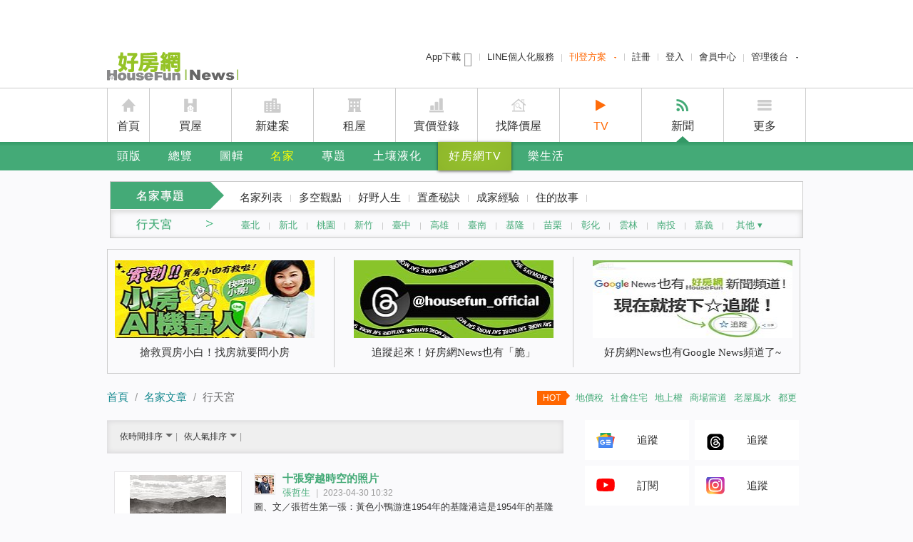

--- FILE ---
content_type: text/html; charset=utf-8
request_url: https://news.housefun.com.tw/expert/%E8%A1%8C%E5%A4%A9%E5%AE%AE
body_size: 72007
content:


<!DOCTYPE html>
<!--[if lt IE 7]> <html class="no-js lt-ie9 lt-ie8 lt-ie7" lang="zh-TW"> <![endif]-->
<!--[if IE 7]>    <html class="no-js lt-ie9 lt-ie8" lang="zh-TW"> <![endif]-->
<!--[if IE 8]>    <html class="no-js lt-ie9" lang="zh-TW"> <![endif]-->
<!--[if gt IE 8]><!-->
<html xmlns="https://www.w3.org/1999/xhtml" dir="ltr" lang="zh-Hant-TW" prefix="og: http://ogp.me/ns#" class="no-js">
<!--<![endif]-->
<head>
	<meta charset="utf-8">
	<title>行天宮名家文章 | 好房網News</title>
	<meta name="description" property="og:description" itemprop="description" content="集合行天宮房地產、投資、裝潢、修繕、風水、理財等專家及名人撰寫的文章，讓你立即通曉行天宮房地產趨勢及成家知識。" />
	<meta property="fb:app_id" content="151861001614650" />
	<meta property="og:locale" content="zh_TW" />

	<meta property="og:title" itemprop="name" content="行天宮名家文章" />
	<meta property="og:description" content="集合行天宮房地產、投資、裝潢、修繕、風水、理財等專家及名人撰寫的文章，讓你立即通曉行天宮房地產趨勢及成家知識。" />
	<meta property="og:url" itemprop="url" content="https://news.housefun.com.tw/expert/%e8%a1%8c%e5%a4%a9%e5%ae%ae/" />
	<meta property="og:image" itemprop="image" content="https://p1-news.hfcdn.com/p1-news/MTYwNDMxMm5ld3M,/ee559ed5606b7f26_172x129.gif" />
	<meta property="og:site_name" content="好房網News" />
	<meta name="medium" content="news" />
	
	<link rel="canonical" href="https://news.housefun.com.tw/expert/%e8%a1%8c%e5%a4%a9%e5%ae%ae/" />
	<link rel="shortcut icon" type="image/x-icon" href="https://s1-news.hfcdn.com/s1-news/system/i/icon/favicon_48x48.ico" />
	<link rel="icon" type="image/x-icon" href="https://s1-news.hfcdn.com/s1-news/system/i/icon/favicon_16x16.ico" />
	<link rel="apple-touch-icon-precomposed" href="https://s1-news.hfcdn.com/s1-news/system/i/icon/57x57-news.ico" />
	<link rel="apple-touch-icon-precomposed" sizes="72x72" href="https://s1-news.hfcdn.com/s1-news/system/i/icon/72x72-news.ico" />
	<link rel="apple-touch-icon-precomposed" sizes="114x114" href="https://s1-news.hfcdn.com/s1-news/system/i/icon/114x114-news.ico" />
	<link rel="apple-touch-icon-precomposed" sizes="144x144" href="https://s1-news.hfcdn.com/s1-news/system/i/icon/144x144-news.ico" />

	
	<script type="text/javascript" src="/assets/js/news_2013_Layout_Header?r=389DF03EBE865F6272918E46907FFC27"></script>
	<!--[if lte IE 9]>
	<link rel="stylesheet" type="text/css" href="/Content/css/ie.css" />
	<link rel="stylesheet" type="text/css" href="/Content/css/news-2013/print_ie.css" media="print" />
	<![endif]-->
	
	
	<link href="//s1.hfcdn.com/min/b=fp&f=common/font-awesome/css/font-awesome.min.css&v=17322" rel="stylesheet">
	
        
            <meta name="robots" content="index,follow,noarchive" />
        
    <link rel="stylesheet" type="text/css" href="//s1.hfcdn.com/min/b=fp/hf_news/Content/css/news-2013&f=news-lists.css&v=17322" media="screen" />

	<script type="text/javascript" src="//admd.housefun.com.tw/AD.aspx"></script>
	<script async src="https://securepubads.g.doubleclick.net/tag/js/gpt.js"></script>

	<script type="text/javascript">
			var ltm_data = {
				"url": "https://news.housefun.com.tw/expert/%E8%A1%8C%E5%A4%A9%E5%AE%AE",
				"pagetype": "news_expert",
				"pageversion": "web",
				"member_token": "",
				"trid": "",
				"ltm":{
					"source": "",
					"campaign": "",
					"medium": "",
					"term": "",
					"content": ""
				}
			}
	</script>
	<link rel="stylesheet" href="//s1.hfcdn.com/min/b=fp/hf/css&f=header-menu.css&v=17322">
</head>
<body class="has-top-ad">
	<!-- Google Tag Manager -->
	<noscript>
		<iframe src="//www.googletagmanager.com/ns.html?id=GTM-MSX2N2"
				height="0" width="0" style="display:none;visibility:hidden"></iframe>
	</noscript>
	<script>
		(function (w, d, s, l, i) {
			w[l] = w[l] || []; w[l].push({
				'gtm.start':
					new Date().getTime(), event: 'gtm.js'
			}); var f = d.getElementsByTagName(s)[0],
				j = d.createElement(s), dl = l != 'dataLayer' ? '&l=' + l : ''; j.async = true; j.src =
					'//www.googletagmanager.com/gtm.js?id=' + i + dl; f.parentNode.insertBefore(j, f);
		})(window, document, 'script', 'dataLayer', 'GTM-MSX2N2');
	</script>
	<!-- End Google Tag Manager -->
	<!-- header area -->
	<header class="l-header">
		<div class="m-nav">
			
<div class="m-nav-hd">
    <h2 class="m-nav-logo">
        <a style="background-image: url('/Content/img/2013-news/news-logo-2014.png');" href="/" class="logo ga_click_trace" ga_cat="menu" ga_event="click" ga_label="menu_logo" title="好房網 News">好房網 News</a>
    </h2>
    
<ul class="m-nav-menu">
    <li class="app-download-link">
        <a href="https://apps.housefun.com.tw/apps/buy/">
            App下載 <i class="m-icon m-icon-mobile app-download"></i>
        </a>
    </li>
    <li id="lineat">
        <a class="ga_click_trace" ga_cat="header" ga_event="click" ga_label="header_line" href="https://www.housefun.com.tw/lineat/buy/?ltm_content=news_hearder">LINE個人化服務</a>
    </li>
    
    <li id="logPublish">
        <div class="m-button-group">
            <a href="javascript:;" class="m-button m-button-group-clear">
                刊登方案
                <i class="m-icon m-icon-caret-down"></i>
            </a>
            <div class="m-dropdown m-dropdown-right-arrow">
                <ul class="m-dropdown-bd">
                    <li><a href="https://member.housefun.com.tw/login/login.aspx?AFromURL=https%3a%2f%2frent.housefun.com.tw%2fmanage%2flandlord%2fhousesave.aspx">租屋免費刊登</a></li>
                    <li><a href="https://member.housefun.com.tw/Login/Login.aspx?AFromURL=http%3a%2f%2fi.housefun.com.tw%2fbackend%2flandlord%2fcreateshopstep01.aspx">賣屋刊登</a></li>
                    <li><a href="https://event.housefun.com.tw/service/">廣告刊登</a></li>
                    <li><a href="https://newhouse.housefun.com.tw/house_recruit">建案刊登</a></li>
                </ul>
            </div>
        </div>
    </li>
    <li>
            <a href="https://member.housefun.com.tw/add/addstep01.aspx?AFromURL=https%3a%2f%2fnews.housefun.com.tw%2fexpert%2f%u884c%u5929%u5bae" class="ga_click_trace" ga_cat="topbar" ga_event="click" ga_label="topbar_register">註冊</a>
    </li>
    <li>
            <a href="/api/sys/login?returnurl=https%3a%2f%2fnews.housefun.com.tw%2fexpert%2f%u884c%u5929%u5bae&Source=O" class="ga_click_trace" ga_cat="topbar" ga_event="click" ga_label="topbar_login">登入</a>
    </li>
    <li>
            <a href="https://member.housefun.com.tw/">會員中心</a>
    </li>
    <li id="logManagement">
        <div class="m-button-group">
            <a href="javascript:;" class="m-button m-button-group-clear">管理後台<i class="m-icon m-icon-caret-down"></i></a>
            <div class="m-dropdown m-dropdown-right-arrow">
                <ul class="m-dropdown-bd">
                    <li id="logManagementHomeowners">
                        <a href="https://member.housefun.com.tw/login/login.aspx?AFromURL=http%3a%2f%2fi.housefun.com.tw%2fbackend%2findex.aspx&BSource=HO">屋主管理後台</a>
                    </li>
                    <li id="logManagementBroker">
                        <a class="ga_click_trace" ga_cat="header" ga_event="click" ga_label="header_bmember" href="https://member.housefun.com.tw/login/login.aspx?AFromURL=http%3a%2f%2fi.housefun.com.tw%2fbackend%2findex.aspx&BSource=I">經紀人管理後台</a>
                    </li>
                    <li id="logManagementDesigner">
                        <a class="ga_click_trace" ga_cat="header" ga_event="click" ga_label="header_designer" href="https://member.housefun.com.tw/login/login.aspx?AFromURL=http%3a%2f%2fdeco.housefun.com.tw%2fmain%2fmember%2findex.aspx&bsource=D">設計師管理後台</a>
                    </li>
                </ul>
            </div>
        </div>
    </li>
</ul>


    <!-- 廣告 -->
    <div class="b-ad-nav-text">
        <script src="//admd.housefun.com.tw/layout.aspx?ID=145.2B24D495052A8CE66358EB576B8912C8" type="text/javascript"></script>
        <script src="//admd.housefun.com.tw/layout.aspx?ID=146.A5E00132373A7031000FD987A3C9F87B" type="text/javascript"></script>
        <script src="//admd.housefun.com.tw/layout.aspx?ID=147.8D5E957F297893487BD98FA830FA6413" type="text/javascript"></script>
    </div>
    <!-- 廣告 -->
</div>
<div class="m-nav-bd">
    <ul class="m-nav-mainmenu">
        <li class="m-nav-home">
            <i class="m-icon m-icon-home"></i>
            <a href="https://www.housefun.com.tw/" class="ga_click_trace" ga_cat="topbar" ga_event="click" ga_label="topbar_housefun">首頁</a>
        </li>
        <li class="m-nav-buy">
            <i class="m-icon m-icon-buy"></i>
            <a href="https://buy.housefun.com.tw/" class="ga_click_trace" ga_cat="topbar" ga_event="click" ga_label="topbar_buy">買屋</a>
        </li>
        <li class="m-nav-newhouse">
            <i class="m-icon m-icon-newhouse"></i>
            <a href="https://newhouse.housefun.com.tw/" class="ga_click_trace" ga_cat="topbar" ga_event="click" ga_label="topmenu_newhouse">新建案</a>
        </li>
        <li class="m-nav-rent">
            <i class="m-icon m-icon-rent"></i>
            <a href="https://rent.housefun.com.tw/" class="ga_click_trace" ga_cat="topbar" ga_event="click" ga_label="topbar_rent">租屋</a>
        </li>
        <li class="m-nav-price">
            <i class="m-icon m-icon-price"></i>
            <a href="https://price.housefun.com.tw/" class="ga_click_trace" ga_cat="topbar" ga_event="click" ga_label="topbar_price">實價登錄</a>
        </li>
        <li class="m-nav-rdprice">
            <i class="m-icon m-icon-rdprice"></i>
            <a href="https://buy.housefun.com.tw/buy/rdprice/" class="ga_click_trace" ga_cat="topbar" ga_event="click" ga_label="topbar_rdprice" target="_blank">找降價屋</a>
        </li>
        <li class="highlight">
            <i class="fa fa-play"></i>
            <a href="https://news.housefun.com.tw/tv" class="ga_click_trace" ga_cat="topmenu" ga_event="click" target="_blank" ga_label="topmenu_tv">TV</a>
        </li>
        <li class="is-curr m-nav-news">
            <i class="m-icon m-icon-news"></i>
            <a href="https://news.housefun.com.tw/" class="ga_click_trace" ga_cat="topbar" ga_event="click" ga_label="topbar_news">新聞</a>
        </li>
        <li>
            <!-- m-icon-extra -->
            <i class="m-icon m-icon-more"></i>
            <a href="javascript:;">更多</a>
            <div class="m-dropdown">
                <ul class="m-dropdown-bd">
                    <li><a ga_label="topmenu_bmember" ga_event="click" ga_cat="topmenu" class="ga_click_trace" href="https://i.housefun.com.tw/seller/plan.aspx">賣屋刊登</a></li>
                    <li><a ga_label="topmenu_app" ga_event="click" ga_cat="topmenu" class="ga_click_trace" href="https://apps.housefun.com.tw/">好房APP</a></li>
                </ul>
            </div>
        </li>
    </ul>
</div>

			
<div class="m-nav-ft">
    <nav class="m-nav-submenu-group">
        <ul class="m-nav-submenu">
            <li><a class="ga_click_trace" href="/" ga_cat="menu" ga_event="click" ga_label="menu_information">頭版</a></li>
            
            <li class="m-nav-menu-large">
                <a href="/news" class="ga_click_trace" ga_cat="menu" ga_event="click" ga_label="menu_news">總覽</a>
                <div class="m-nav-headline-menu">
                    <a class="close" href="#">&times;</a>
                    <div class="m-nav-menu-lists">
                        <strong class="heading">新聞總覽</strong>
                        <ul>
                            <li><a ga_label="menu_news_hover_多空" ga_event="click" ga_cat="menu" class="ga_click_trace" href="/news/多空">多空</a></li>
                            
                            <li><a ga_label="menu_news_hover_政策" ga_event="click" ga_cat="menu" class="ga_click_trace" href="/news/政策">政策</a></li>
                            <li><a ga_label="menu_news_hover_交通" ga_event="click" ga_cat="menu" class="ga_click_trace" href="/news/交通">交通</a></li>
                            <li><a ga_label="menu_news_hover_理財" ga_event="click" ga_cat="menu" class="ga_click_trace" href="/news/理財">理財</a></li>
                            <li><a ga_label="menu_news_hover_學區" ga_event="click" ga_cat="menu" class="ga_click_trace" href="/news/學區">學區</a></li>
                            <li><a ga_label="menu_news_hover_商圈" ga_event="click" ga_cat="menu" class="ga_click_trace" href="/news/商圈">商圈</a></li>
                            <li><a ga_label="menu_news_hover_預售" ga_event="click" ga_cat="menu" class="ga_click_trace" href="/news/預售">預售</a></li>
                            <li><a ga_label="menu_news_hover_中古" ga_event="click" ga_cat="menu" class="ga_click_trace" href="/news/中古">中古</a></li>
                            <li><a ga_label="menu_news_hover_租售" ga_event="click" ga_cat="menu" class="ga_click_trace" href="/news/租售">租售</a></li>
                            <li><a ga_label="menu_news_hover_新奇" ga_event="click" ga_cat="menu" class="ga_click_trace" href="/news/新奇">新奇</a></li>
                            <li><a ga_label="menu_news_hover_寰宇" ga_event="click" ga_cat="menu" class="ga_click_trace" href="/news/寰宇">寰宇</a></li>
                            <li><a ga_label="menu_news_hover_居家" ga_event="click" ga_cat="menu" class="ga_click_trace" href="/news/居家">居家</a></li>
                            <li><a ga_label="menu_news_hover_地方" ga_event="click" ga_cat="menu" class="ga_click_trace" href="/news/地方">地方</a></li>
                            <li><a ga_label="menu_news_hover_主編精選" ga_event="click" ga_cat="menu" class="ga_click_trace" href="/news/主編精選">主編精選</a></li>
                        </ul>
                    </div>
                    <div class="m-nav-news-lists">
                        <strong class="heading">最新新聞</strong>
                        <ul>
                                <li><a href="/news/article/746434477363.html" class="ga_click_trace" ga_cat="menu" ga_event="click" ga_label="menu_news_hover_article">新型態代銷崛起　方睿科技AI模型開發　精準鎖定客群</a></li>
                                <li><a href="/news/article/207560477368.html" class="ga_click_trace" ga_cat="menu" ga_event="click" ga_label="menu_news_hover_article">日本最潮可樂海外首店　進駐中山南西商圈！</a></li>
                                <li><a href="/news/article/932301477369.html" class="ga_click_trace" ga_cat="menu" ga_event="click" ga_label="menu_news_hover_article">為女兒精選生活圈　貝童彤以租代買更幸福！</a></li>
                                <li><a href="/news/article/174078477370.html" class="ga_click_trace" ga_cat="menu" ga_event="click" ga_label="menu_news_hover_article">2年內完工潮！11項建設改寫下一波房市版圖</a></li>
                                <li><a href="/news/article/179253477403.html" class="ga_click_trace" ga_cat="menu" ga_event="click" ga_label="menu_news_hover_article">台鐵列車場站內被大面積塗鴉　警追行為人、不排除自己人涉案</a></li>
                                <li><a href="/news/article/181553477401.html" class="ga_click_trace" ga_cat="menu" ga_event="click" ga_label="menu_news_hover_article">才開2年！師承米其林二星「琥珀割烹」12月31日停業重新調整</a></li>
                        </ul>
                        <div class="m-menu-ad-banner">
                            <script src="//admd.housefun.com.tw/LAYOUT.aspx?ID=2.C81E728D9D4C2F636F067F89CC14862C" type="text/javascript"></script>
                        </div>
                    </div>
                </div>
            </li>
            <li class="m-nav-menu-small">
                <a href="/album" class="ga_click_trace" ga_cat="menu" ga_event="click" ga_label="menu_album">圖輯</a>
                <ul class="m-nav-headline-menu">
                    <li><a href="/album/c/名人的家" class="ga_click_trace" ga_cat="menu" ga_event="click" ga_label="menu_album_hover_名人的家">名人的家</a></li>
                    <li><a href="/album/c/建築景觀" class="ga_click_trace" ga_cat="menu" ga_event="click" ga_label="menu_album_hover_建築景觀">建築景觀</a></li>
                    <li><a href="/album/c/家具擺飾" class="ga_click_trace" ga_cat="menu" ga_event="click" ga_label="menu_album_hover_家具擺飾">家具擺飾</a></li>
                    <li><a href="/album/c/空間魔法" class="ga_click_trace" ga_cat="menu" ga_event="click" ga_label="menu_album_hover_空間魔法">空間魔法</a></li>
                    <li><a href="/album/c/人物掃描" class="ga_click_trace" ga_cat="menu" ga_event="click" ga_label="menu_album_hover_人物掃描">人物掃描</a></li>
                    <li><a href="/album/c/寰宇搜奇" class="ga_click_trace" ga_cat="menu" ga_event="click" ga_label="menu_album_hover_寰宇搜奇">寰宇搜奇</a></li>
                    <li><a href="/album/c/城市角落" class="ga_click_trace" ga_cat="menu" ga_event="click" ga_label="menu_album_hover_城市角落">城市角落</a></li>
                </ul>
            </li>
            <li class="m-nav-menu-large">
                <a href="/expert/all" class="is-curr ga_click_trace" ga_cat="menu" ga_event="click" ga_label="menu_expert">名家</a>
                <div class="m-nav-headline-menu">
                    <a class="close" href="#">&times;</a>
                    <div class="m-nav-menu-lists">
                        <strong class="heading">名家專欄</strong>
                        <ul>
                            <li><a href="/allexperts/c/房產名家" class="ga_click_trace" ga_cat="menu" ga_event="click" ga_label="menu_expert_hover_房產名家">房產名家</a></li>
                            <li><a href="/allexperts/c/財經名家" class="ga_click_trace" ga_cat="menu" ga_event="click" ga_label="menu_expert_hover_財經名家">財經名家</a></li>
                            <li><a href="/allexperts/c/學界名家" class="ga_click_trace" ga_cat="menu" ga_event="click" ga_label="menu_expert_hover_學界名家">學界名家</a></li>
                            <li><a href="/allexperts/c/風水名家" class="ga_click_trace" ga_cat="menu" ga_event="click" ga_label="menu_expert_hover_風水名家">風水名家</a></li>
                            <li><a href="/allexperts/c/生活名家" class="ga_click_trace" ga_cat="menu" ga_event="click" ga_label="menu_expert_hover_生活名家">生活名家</a></li>
                            <li><a href="/allexperts/c/自由名家" class="ga_click_trace" ga_cat="menu" ga_event="click" ga_label="menu_expert_hover_自由名家">自由名家</a></li>
                            <li><a href="/expert/多空觀點" class="ga_click_trace" ga_cat="menu" ga_event="click" ga_label="menu_expert_hover_多空觀點">多空觀點</a></li>
                            <li><a href="/expert/好野人生" class="ga_click_trace" ga_cat="menu" ga_event="click" ga_label="menu_expert_hover_好野人生">好野人生</a></li>
                            <li><a href="/expert/置產秘訣" class="ga_click_trace" ga_cat="menu" ga_event="click" ga_label="menu_expert_hover_置產秘訣">置產秘訣</a></li>
                            <li><a href="/expert/成家經驗" class="ga_click_trace" ga_cat="menu" ga_event="click" ga_label="menu_expert_hover_成家經驗">成家經驗</a></li>
                            <li><a href="/expert/住的故事" class="ga_click_trace" ga_cat="menu" ga_event="click" ga_label="menu_expert_hover_住的故事">住的故事</a></li>
                            
                        </ul>
                    </div>
                    
                    <div class="m-nav-news-lists">
                        <strong class="heading">最新名家文章</strong>
                        <ul>
                                <li><a href="/williamhu/article/318200463006" class="ga_click_trace" ga_cat="menu" ga_event="click" ga_label="menu_expert_hover_article">房價快撐不住了？2025房市大變盤　胡偉良告訴你真相</a></li>
                                <li><a href="/Justin/article/203778453857" class="ga_click_trace" ga_cat="menu" ga_event="click" ga_label="menu_expert_hover_article">室內裝修與消防設備衝突之抉擇思考脈絡</a></li>
                                <li><a href="/Justin/article/203778453854" class="ga_click_trace" ga_cat="menu" ga_event="click" ga_label="menu_expert_hover_article">台灣建築室內色彩運用之基本概念與原則</a></li>
                                <li><a href="/Justin/article/203778453853" class="ga_click_trace" ga_cat="menu" ga_event="click" ga_label="menu_expert_hover_article">既有建築與歷史建築的活化再利用　更具減碳意義與文化保存價值</a></li>
                                <li><a href="/Justin/article/203778453852" class="ga_click_trace" ga_cat="menu" ga_event="click" ga_label="menu_expert_hover_article">購屋必知：如何避免建築外牆磁磚掉落的風險？</a></li>
                                <li><a href="/Justin/article/203778453851" class="ga_click_trace" ga_cat="menu" ga_event="click" ga_label="menu_expert_hover_article">購屋時不可忽視的四大結構重點：安全才是最重要的！</a></li>
                        </ul>
                        <div class="m-menu-ad-banner">
                            <script src="//admd.housefun.com.tw/LAYOUT.aspx?ID=3.ECCBC87E4B5CE2FE28308FD9F2A7BAF3" type="text/javascript"></script>
                        </div>
                    </div>
                </div>
            </li>

            
            
            
            
            
            <li class="m-nav-menu-small">
                <a href="/topic/list" class="ga_click_trace" ga_cat="menu" ga_event="click" ga_label="menu_house_policy">專題</a>
                <ul class="m-nav-headline-menu">
                        <li><a href="https://news.housefun.com.tw/topic/108934151" class="ga_click_trace" ga_cat="menu" ga_event="click">關稅戰衝擊房市？</a></li>
                        <li><a href="https://news.housefun.com.tw/topic/664991150" class="ga_click_trace" ga_cat="menu" ga_event="click">台中氣爆</a></li>
                        <li><a href="https://news.housefun.com.tw/topic/471193134" class="ga_click_trace" ga_cat="menu" ga_event="click">租屋防詐</a></li>
                        <li><a href="https://news.housefun.com.tw/topic/128626135" class="ga_click_trace" ga_cat="menu" ga_event="click">央行控房市</a></li>
                        <li><a href="https://news.housefun.com.tw/topic/950875148" class="ga_click_trace" ga_cat="menu" ga_event="click">防詐宣導專區</a></li>
                </ul>
            </li>
            
            <li>
                <a href="https://event.housefun.com.tw/safetycheck/" target="_blank" class="ga_click_trace" ga_cat="menu" ga_event="click" ga_label="menu_safetycheck">土壤液化</a>
            </li>
            <li class="menu-highlight">
                <a href="/tv/" class="ga_click_trace" ga_cat="menu" ga_event="click" ga_label="menu_tv">好房網TV</a>
            </li>
            <li>
                <a href="/livingfun/articles" class="ga_click_trace" ga_cat="menu" ga_event="click" ga_label="menu_livingfun">樂生活</a>
                
            </li>
            <!-- 搜尋 -->
            <li class="m-nav-tool-menu">
                <a href title="展開搜尋" class="searchBarHandler"><i class="fa fa-search"></i></a>
                <!--<a href title="收藏管理"><i class="fa fa-list-ul"></i></a>
                <div class="m-dropdown m-dropdown-right-arrow">
                    <ul class="m-dropdown-bd">
                        <li>
                            <a href="/iReader" class="ga_click_trace" ga_cat="menu" ga_event="click" ga_label="menu_mag_hover_我的收藏">我的收藏</a>
                            
                        </li>
                    </ul>
                </div>-->
            </li>
        </ul>
    </nav>
</div>
		</div>
	</header>
	<!-- end of header area -->

	



<div id="page-wrapper" class="news-list">
    <!-- sub-menu -->
        <div class="catalog-wrap">
            <section class="catalog-level2">
                <h2 class="heading">名家專題</h2>
                <ul class="lists">
                    <li><a class="ga_click_trace" href="/allexperts" ga_cat="menu" ga_event="click" ga_label="menu_expert_sub_名家列表">名家列表</a></li>
                    <li><a class="ga_click_trace" href="/expert/多空觀點" ga_cat="menu" ga_event="click" ga_label="menu_expert_sub_多空觀點">多空觀點</a></li>
                    <li><a class="ga_click_trace" href="/expert/好野人生" ga_cat="menu" ga_event="click" ga_label="menu_expert_sub_好野人生">好野人生</a></li>
                    <li><a class="ga_click_trace" href="/expert/置產秘訣" ga_cat="menu" ga_event="click" ga_label="menu_expert_sub_置產秘訣">置產秘訣</a></li>
                    <li><a class="ga_click_trace" href="/expert/成家經驗" ga_cat="menu" ga_event="click" ga_label="menu_expert_sub_成家經驗">成家經驗</a></li>
                    <li><a class="ga_click_trace" href="/expert/住的故事" ga_cat="menu" ga_event="click" ga_label="menu_expert_sub_住的故事">住的故事</a></li>
                    
                </ul>
            </section>
                
                    <section class="catalog-level3">
                        <h3 class="heading">行天宮</h3>
                        <ul class="lists">
                            
                            <li><a class="ga_click_trace" href="/r/expert/臺北市/k/行天宮" ga_cat="menu" ga_event="click" ga_label="menu_expert_sub_行天宮_臺北">臺北</a></li>
                            <li><a class="ga_click_trace" href="/r/expert/新北市/k/行天宮" ga_cat="menu" ga_event="click" ga_label="menu_expert_sub_行天宮_新北">新北</a></li>
                            <li><a class="ga_click_trace" href="/r/expert/桃園市/k/行天宮" ga_cat="menu" ga_event="click" ga_label="menu_expert_sub_行天宮_桃園">桃園</a></li>
                            <li><a class="ga_click_trace" href="/r/expert/新竹縣 新竹市/k/行天宮" ga_cat="menu" ga_event="click" ga_label="menu_expert_sub_行天宮_新竹">新竹</a></li>
                            <li><a class="ga_click_trace" href="/r/expert/臺中市/k/行天宮" ga_cat="menu" ga_event="click" ga_label="menu_expert_sub_行天宮_臺中">臺中</a></li>
                            <li><a class="ga_click_trace" href="/r/expert/高雄市/k/行天宮" ga_cat="menu" ga_event="click" ga_label="menu_expert_sub_行天宮_高雄">高雄</a></li>
                            <li><a class="ga_click_trace" href="/r/expert/臺南市/k/行天宮" ga_cat="menu" ga_event="click" ga_label="menu_expert_sub_行天宮_臺南">臺南</a></li>
                            <li><a class="ga_click_trace" href="/r/expert/基隆市/k/行天宮" ga_cat="menu" ga_event="click" ga_label="menu_expert_sub_行天宮_基隆">基隆</a></li>
                            <li><a class="ga_click_trace" href="/r/expert/苗栗縣/k/行天宮" ga_cat="menu" ga_event="click" ga_label="menu_expert_sub_行天宮_苗栗">苗栗</a></li>
                            <li><a class="ga_click_trace" href="/r/expert/彰化縣/k/行天宮" ga_cat="menu" ga_event="click" ga_label="menu_expert_sub_行天宮_彰化">彰化</a></li>
                            <li><a class="ga_click_trace" href="/r/expert/雲林縣/k/行天宮" ga_cat="menu" ga_event="click" ga_label="menu_expert_sub_行天宮_雲林">雲林</a></li>
                            <li><a class="ga_click_trace" href="/r/expert/南投縣/k/行天宮" ga_cat="menu" ga_event="click" ga_label="menu_expert_sub_行天宮_南投">南投</a></li>
                            <li><a class="ga_click_trace" href="/r/expert/嘉義縣 嘉義市/k/行天宮" ga_cat="menu" ga_event="click" ga_label="menu_expert_sub_行天宮_嘉義">嘉義</a></li>
                            <li class="other">
                                <a href="javascript:void(0);">其他 <span>&#x25Be;</span></a>
                                <ul class="other-list">
                                    <li><a href="/r/expert/屏東縣/k/行天宮" class="ga_click_trace" ga_cat="menu" ga_event="click" ga_label="menu_expert_sub_行天宮_屏東">屏東</a></li>
                                    <li><a href="/r/expert/宜蘭縣/k/行天宮" class="ga_click_trace" ga_cat="menu" ga_event="click" ga_label="menu_expert_sub_行天宮_宜蘭">宜蘭</a></li>
                                    <li><a href="/r/expert/花蓮縣/k/行天宮" class="ga_click_trace" ga_cat="menu" ga_event="click" ga_label="menu_expert_sub_行天宮_花蓮">花蓮</a></li>
                                    <li><a href="/r/expert/臺東縣/k/行天宮" class="ga_click_trace" ga_cat="menu" ga_event="click" ga_label="menu_expert_sub_行天宮_臺東">臺東</a></li>
                                </ul>
                            </li>
                        </ul>
                    </section>
                
        </div>
    <!-- /sub-menu -->

<aside class="list-three-headlines">
	<ul>
        <li>
			<a href="https://liff.line.me/1654666092-orP9Q0gv?keyword=%E5%A6%82%E4%BD%95%E5%91%BC%E5%8F%AB%E5%B0%8F%E6%88%BF&amp;sfrom=banner" target="_blank" title="搶救買房小白！找房就要問小房">
				<img src="https://p1-news.hfcdn.com/p1-news/MzAzOTczOG5ld3M,/276620f0d977d948_1142x552.jpg/qs/w=280&h=109&ar=fa&exw=280&exh=109&gr=center&r=17890" alt="搶救買房小白！找房就要問小房" />
				<p>搶救買房小白！找房就要問小房</p>
			</a>
		</li>
        <li>
			<a href="https://www.threads.net/@housefun_official?hl=zh-tw" target="_blank" title="追蹤起來！好房網News也有「脆」">
				<img src="https://p1-news.hfcdn.com/p1-news/MzY3MTQyMG5ld3M,/f5a7003442ab41b4_280x110.jpg/qs/w=280&h=109&ar=fa&exw=280&exh=109&gr=center&r=17890" alt="追蹤起來！好房網News也有「脆」" />
				<p>追蹤起來！好房網News也有「脆」</p>
			</a>
		</li>
        <li class="last">
			<a href="https://news.google.com/publications/CAAiELvIwPpjhlnOl_NbOy5OahYqFAgKIhC7yMD6Y4ZZzpfzWzsuTmoW?ceid=TW:zh-Hant" target="_blank" title="好房網News也有Google News頻道了~">
				<img src="https://p1-news.hfcdn.com/p1-news/MzE4MTg0MW5ld3M,/6ce6349103a9cbc7_843x409.jpg/qs/w=280&h=109&ar=fa&exw=280&exh=109&gr=center&r=17890" alt="好房網News也有Google News頻道了~" />
				<p>好房網News也有Google News頻道了~</p>
			</a>
		</li>
	</ul>
</aside>    <!-- 麵包屑 -->
    <div class="breadcrumb-wrap">
        <div class="breadcrumb">
            <a class="up ga_click_trace" ga_cat="expert_list_行天宮_breadcrumb" ga_event="breadcrumb_click" ga_label="首頁" rel="index up up up" title="首頁" href="/">首頁</a>
                <a class="up ga_click_trace" ga_cat="expert_list_行天宮_breadcrumb" ga_event="breadcrumb_click" ga_label="名家文章" rel="up up" title="名家文章" href="/expert/all">名家文章</a>
                    <span class="curr">行天宮</span>
                <span class="curr"></span>
        </div>
        
<div class="hot-keywords">
        <a href="https://news.housefun.com.tw/news/article/199807362724.html" ga_cat="ad" ga_event="hot_keyword_click" ga_label="地價稅" class="ga_click_trace">地價稅</a>
        <a href="https://news.housefun.com.tw/news/article/121230363396.html" ga_cat="ad" ga_event="hot_keyword_click" ga_label="社會住宅" class="ga_click_trace">社會住宅</a>
        <a href="https://news.housefun.com.tw/news/article/165366359677.html" ga_cat="ad" ga_event="hot_keyword_click" ga_label="地上權" class="ga_click_trace">地上權</a>
        <a href="https://news.housefun.com.tw/news/article/385013356834.html" ga_cat="ad" ga_event="hot_keyword_click" ga_label="商場當道" class="ga_click_trace">商場當道</a>
        <a href="https://news.housefun.com.tw/news/article/189918356827.html" ga_cat="ad" ga_event="hot_keyword_click" ga_label="老屋風水" class="ga_click_trace">老屋風水</a>
        <a href="/information/%E9%83%BD%E6%9B%B4" ga_cat="ad" ga_event="hot_keyword_click" ga_label="都更" class="ga_click_trace">都更</a>
</div>

    </div>
    <!-- /麵包屑 -->
    <div class="left-wrap">
        <section id="articles-list">
            <div class="sort-bar">
                <h1 class="curr-place">行天宮</h1>
                    <span class="sort">
        <a rel="nofollow" href="https://news.housefun.com.tw/expert/%e8%a1%8c%e5%a4%a9%e5%ae%ae/?od=0&amp;osc=0" class="curr">依時間排序 <span class="arrow-down"></span></a>
        <a rel="nofollow" href="https://news.housefun.com.tw/expert/%e8%a1%8c%e5%a4%a9%e5%ae%ae/?od=1&amp;osc=1" class="">依人氣排序 <span class="arrow-down"></span></a>
        
        
    </span>

            </div> <!-- sort-bar  -->

                    <article class="news-list-item">
                        <a href="/jasonz/article/621239374198" class="img ga_click_trace" title="十張穿越時空的照片" ga_cat="expert_list_行天宮" ga_event="expert_list_click_content" ga_label="expert_list_image">
                            <img src="https://p1-news.hfcdn.com/p1-news/MzMwMTA0M25ld3M,/22a644de319b40ec_1350x1290.jpg/qs/w=173&h=129&r=17890" alt="十張穿越時空的照片" />
                        </a>
                        <div class="ct">
                                <header class="news-list-heading">
                                    <a href="/jasonz/articles" title="張哲生" class="author-img ga_click_trace" ga_cat="expert_list_行天宮" ga_event="expert_list_click_author" ga_label="expert_list_author_photo">
                                        <img src=" https://p1-news.hfcdn.com/p1-news/Mjc2NDU5N25ld3M,/1276006905202f74_209x300.jpg/qs/w=26&exw=26&exh=26&sharpen=2&ar=fa&gr=center&r=17890" alt="張哲生" />
                                    </a>
                                    <div class="wrap">
                                        <h2><a title="十張穿越時空的照片" href="/jasonz/article/621239374198" ga_cat="expert_list_行天宮" ga_event="expert_list_click_content" ga_label="expert_list_title" class="ga_click_trace">十張穿越時空的照片</a></h2>
                                        <a href="/jasonz/articles" class="author-name ga_click_trace" ga_cat="expert_list_行天宮" ga_event="expert_list_click_author" ga_label="expert_list_author">張哲生</a>
                                        <div class="post-date">2023-04-30 10:32</div>
                                    </div>
                                </header>
                            <div class="info">圖、文／張哲生第一張：黃色小鴨游進1954年的基隆港這是1954年的基隆港，鏡頭往南望，畫面中央臨港的橫向道路為今忠一路，與忠一路垂直的道路由左至右分別是現在的孝二路（北部濱...</div>
                            <div class="list-tags">
                                    <a href="/expert/%e8%a5%bf%e9%96%80%e7%94%ba" ga_cat="expert_list_keyword" ga_event="expert_list_click_content" ga_label="西門町" class="hash-tag ga_click_trace">西門町</a>
                                         
                                    <a href="/expert/%e5%9f%ba%e9%9a%86%e6%b8%af" ga_cat="expert_list_keyword" ga_event="expert_list_click_content" ga_label="基隆港" class="hash-tag ga_click_trace">基隆港</a>
                                         
                                    <a href="/expert/%e8%a1%8c%e5%a4%a9%e5%ae%ae" ga_cat="expert_list_keyword" ga_event="expert_list_click_content" ga_label="行天宮" class="hash-tag ga_click_trace">行天宮</a>
                                         
                                    <a href="/expert/%e4%b8%ad%e8%8f%af%e8%b7%af" ga_cat="expert_list_keyword" ga_event="expert_list_click_content" ga_label="中華路" class="hash-tag ga_click_trace">中華路</a>
                                         
                                    <a href="/expert/%e4%bd%8f%e7%9a%84%e6%95%85%e4%ba%8b" ga_cat="expert_list_keyword" ga_event="expert_list_click_content" ga_label="住的故事" class="hash-tag ga_click_trace">住的故事</a>
                                         
                                    <a href="/expert/%e5%a4%a9%e6%af%8d%e5%85%ac%e5%9c%92" ga_cat="expert_list_keyword" ga_event="expert_list_click_content" ga_label="天母公園" class="hash-tag ga_click_trace">天母公園</a>
                                         
                                    <a href="/expert/%e4%b8%ad%e5%b1%b1%e5%a0%82" ga_cat="expert_list_keyword" ga_event="expert_list_click_content" ga_label="中山堂" class="hash-tag ga_click_trace">中山堂</a>
                                         
                                    <a href="/expert/%e9%bb%83%e8%89%b2%e5%b0%8f%e9%b4%a8" ga_cat="expert_list_keyword" ga_event="expert_list_click_content" ga_label="黃色小鴨" class="hash-tag ga_click_trace">黃色小鴨</a>
                                         
                                    <a href="/expert/%e9%81%a0%e6%9d%b1%e6%88%b2%e9%99%a2" ga_cat="expert_list_keyword" ga_event="expert_list_click_content" ga_label="遠東戲院" class="hash-tag ga_click_trace">遠東戲院</a>
                                         
                                    <a href="/expert/%e8%90%ac%e5%b9%b4%e5%a4%a7%e6%a8%93" ga_cat="expert_list_keyword" ga_event="expert_list_click_content" ga_label="萬年大樓" class="hash-tag ga_click_trace">萬年大樓</a>
                                         
                                    <a href="/expert/%e5%85%92%e7%ab%a5%e6%88%b2%e9%99%a2" ga_cat="expert_list_keyword" ga_event="expert_list_click_content" ga_label="兒童戲院" class="hash-tag ga_click_trace">兒童戲院</a>
                                         
                                    <a href="/expert/%e5%8d%b0%e5%9c%b0%e5%ae%89%e5%95%a4%e9%85%92%e5%b1%8b" ga_cat="expert_list_keyword" ga_event="expert_list_click_content" ga_label="印地安啤酒屋" class="hash-tag ga_click_trace">印地安啤酒屋</a>
                                         
                                    <a href="/expert/%e5%93%88%e5%b8%9d%e6%bc%a2%e5%a0%a1" ga_cat="expert_list_keyword" ga_event="expert_list_click_content" ga_label="哈帝漢堡" class="hash-tag ga_click_trace">哈帝漢堡</a>
                            </div>
                            <div class="popular-share">
                                <em class="hot-count">人氣: 53031</em>
                                <a class="share-btn"></a>
                            </div>
                            
                        </div>
                    </article>
                    <article class="news-list-item">
                        <a href="/linyy/article/122905347297" class="img ga_click_trace" title="如果地球上不再有地心引力" ga_cat="expert_list_行天宮" ga_event="expert_list_click_content" ga_label="expert_list_image">
                            <img src="https://p1-news.hfcdn.com/p1-news/MzE1NjIxMG5ld3M,/2f963106fc5e50ef_1600x1200.jpg/qs/w=173&h=129&r=17890" alt="如果地球上不再有地心引力" />
                        </a>
                        <div class="ct">
                                <header class="news-list-heading">
                                    <a href="/linyy/articles" title="林淵源" class="author-img ga_click_trace" ga_cat="expert_list_行天宮" ga_event="expert_list_click_author" ga_label="expert_list_author_photo">
                                        <img src=" https://p1-news.hfcdn.com/p1-news/MjQwODUxMG5ld3M,/8145e4cdbc83a8a1_300x264.jpg/qs/w=26&exw=26&exh=26&sharpen=2&ar=fa&gr=center&r=17890" alt="林淵源" />
                                    </a>
                                    <div class="wrap">
                                        <h2><a title="如果地球上不再有地心引力" href="/linyy/article/122905347297" ga_cat="expert_list_行天宮" ga_event="expert_list_click_content" ga_label="expert_list_title" class="ga_click_trace">如果地球上不再有地心引力</a></h2>
                                        <a href="/linyy/articles" class="author-name ga_click_trace" ga_cat="expert_list_行天宮" ga_event="expert_list_click_author" ga_label="expert_list_author">林淵源</a>
                                        <div class="post-date">2022-08-31 15:18</div>
                                    </div>
                                </header>
                            <div class="info">文／林淵源這或許是一個假設性的命題、想像性的命題，但是當你一再聽到許多突破天花板房價的預售屋又被秒殺完售的消息，曾經一店難求的東區與西門町飄出了難以招架的寂寥感，下錯...</div>
                            <div class="list-tags">
                                    <a href="/expert/%e5%a4%a7%e6%a8%93" ga_cat="expert_list_keyword" ga_event="expert_list_click_content" ga_label="大樓" class="hash-tag ga_click_trace">大樓</a>
                                         
                                    <a href="/expert/%e4%bd%8f%e7%9a%84%e6%95%85%e4%ba%8b" ga_cat="expert_list_keyword" ga_event="expert_list_click_content" ga_label="住的故事" class="hash-tag ga_click_trace">住的故事</a>
                                         
                                    <a href="/expert/%e5%a4%a9%e9%9a%9b%e7%b7%9a" ga_cat="expert_list_keyword" ga_event="expert_list_click_content" ga_label="天際線" class="hash-tag ga_click_trace">天際線</a>
                                         
                                    <a href="/expert/%e5%9c%b0%e5%bf%83%e5%bc%95%e5%8a%9b" ga_cat="expert_list_keyword" ga_event="expert_list_click_content" ga_label="地心引力" class="hash-tag ga_click_trace">地心引力</a>
                            </div>
                            <div class="popular-share">
                                <em class="hot-count">人氣: 8424</em>
                                <a class="share-btn"></a>
                            </div>
                            
                        </div>
                    </article>
                    <article class="news-list-item">
                        <a href="/williamhu/article/318200288711" class="img ga_click_trace" title="年輕人為何不想犧牲自由和青春為高房價買單？" ga_cat="expert_list_行天宮" ga_event="expert_list_click_content" ga_label="expert_list_image">
                            <img src="https://p1-news.hfcdn.com/p1-news/Mjc5MzY3Nm5ld3M,/91c603e0b4b22c03_1024x682.jpg/qs/w=173&h=129&r=17890" alt="年輕人為何不想犧牲自由和青春為高房價買單？" />
                        </a>
                        <div class="ct">
                                <header class="news-list-heading">
                                    <a href="/williamhu/articles" title="胡偉良" class="author-img ga_click_trace" ga_cat="expert_list_行天宮" ga_event="expert_list_click_author" ga_label="expert_list_author_photo">
                                        <img src=" https://p1-news.hfcdn.com/p1-news/MTc3ODE2M25ld3M,/8df5ad1862b78b99_261x300.jpg/qs/w=26&exw=26&exh=26&sharpen=2&ar=fa&gr=center&r=17890" alt="胡偉良" />
                                    </a>
                                    <div class="wrap">
                                        <h2><a title="年輕人為何不想犧牲自由和青春為高房價買單？" href="/williamhu/article/318200288711" ga_cat="expert_list_行天宮" ga_event="expert_list_click_content" ga_label="expert_list_title" class="ga_click_trace">年輕人為何不想犧牲自由和青春為高房價買單？</a></h2>
                                        <a href="/williamhu/articles" class="author-name ga_click_trace" ga_cat="expert_list_行天宮" ga_event="expert_list_click_author" ga_label="expert_list_author">胡偉良</a>
                                        <div class="post-date">2021-03-02 17:54</div>
                                    </div>
                                </header>
                            <div class="info">文／胡偉良在網上有人提問：是不是越來越多的年輕人開始厭惡買房了？為什麼？有個年輕人這麼說：我快30歲了，做了6年的白領工作者，現在月薪5萬左右，在台北市工作，這裡的新大樓...</div>
                            <div class="list-tags">
                                    <a href="/expert/%e7%bd%ae%e7%94%a2" ga_cat="expert_list_keyword" ga_event="expert_list_click_content" ga_label="置產" class="hash-tag ga_click_trace">置產</a>
                                         
                                    <a href="/expert/%e9%ab%98%e6%88%bf%e5%83%b9" ga_cat="expert_list_keyword" ga_event="expert_list_click_content" ga_label="高房價" class="hash-tag ga_click_trace">高房價</a>
                                         
                                    <a href="/expert/%e6%88%90%e5%ae%b6" ga_cat="expert_list_keyword" ga_event="expert_list_click_content" ga_label="成家" class="hash-tag ga_click_trace">成家</a>
                                         
                                    <a href="/expert/%e4%bd%8e%e8%96%aa" ga_cat="expert_list_keyword" ga_event="expert_list_click_content" ga_label="低薪" class="hash-tag ga_click_trace">低薪</a>
                                         
                                    <a href="/expert/%e7%bd%ae%e7%94%a2%e7%a7%98%e8%a8%a3" ga_cat="expert_list_keyword" ga_event="expert_list_click_content" ga_label="置產秘訣" class="hash-tag ga_click_trace">置產秘訣</a>
                            </div>
                            <div class="popular-share">
                                <em class="hot-count">人氣: 193632</em>
                                <a class="share-btn"></a>
                            </div>
                            
                        </div>
                    </article>
            <!-- 分頁 -->
    <div class="m-pagination">
        <ul class="m-pagination-bd">
                <li class="disabled"><a rel="nofollow" href="javascript:void(0);">上一頁</a></li>
                    <li class="active"><a rel="nofollow" href="/expert/行天宮/1">1</a></li>
                <li class="disabled"><a rel="nofollow" href="javascript:void(0);">下一頁</a></li>
        </ul>
    </div>
            <!-- End of 分頁 -->
        </section>

    </div>
    <!-- 右側欄 -->
    <aside id="sub-items" class="right-wrap">


	<div class="ad">
		
        <script type="text/javascript" src="//admd.housefun.com.tw/LAYOUT.aspx?ID=7.8F14E45FCEEA167A5A36DEDD4BEA2543"></script>
	</div>
<style>
.__widget_follow_wrap {
  max-width: 300px;
  display: block;
  margin-bottom: 1rem;
}

.__widget_follow_wrap .__sns_google_news {
  background-image: url('https://s1.hfcdn.com/fp/hf_news/img/svg_logos/Google_News_icon.svg');
}
.__widget_follow_wrap .__sns_instagram {
  background-image: url('https://s1.hfcdn.com/fp/hf_news/img/svg_logos/Instagram_logo_2016.svg');
  background-position-y: -2px;
}
    .__widget_follow_wrap .__sns_threads {
        background-image: url('https://s1.hfcdn.com/fp/hf_news/img/svg_logos/threads.svg');
    }
.__widget_follow_wrap .__sns_youtube {
  background-image: url('https://s1.hfcdn.com/fp/hf_news/img/svg_logos/youtube-icon.svg');
}

.__widget_follow_wrap ul {
  display: grid;
  grid-template-rows:    repeat(2, 1fr);
  grid-template-columns: repeat(2, 1fr);
  grid-gap: 0.5rem;
  list-style: none;
  margin: 0;
  padding: 0;
  max-width: 300px;
}

.__widget_follow_wrap li {
  display: block;
}

.__widget_follow_wrap a {
  display: block;
  position: relative;
  padding: 1rem;
  background-color: #fff;
  height: 56px;
  line-height: 56px;
  box-sizing: border-box;
  overflow: hidden;
  color: #333;
  transition: background-color 0.3s ease;
}

.__widget_follow_wrap a:hover {
  background-color: #e5e5e5;
}

.__widget_follow_wrap i {
  position: absolute;
  background-repeat: no-repeat;
  display: block;
  width: 26px;
  height: 26px;
  background-size: contain;
  background-position-y: 2px;
}

.__widget_follow_wrap span {
  position: absolute;
  left: 50%;
  top:0;
}
</style>

<div class="widget wrap no-bg">
  <div class="__widget_follow_wrap">
    <ul>
      <li>
        <a href="https://news.google.com/publications/CAAiELvIwPpjhlnOl_NbOy5OahYqFAgKIhC7yMD6Y4ZZzpfzWzsuTmoW?hl=zh-TW&gl=TW&ceid=TW%3Azh-Hant" target="_blank" rel="noreferrer noopener">
          <i class="__sns_google_news"></i>
          <span>追蹤</span>
        </a>
      </li>
      <li>
        <a href=https://www.threads.net/@housefun_official?hl=zh-tw target="_blank" target="_blank" rel="noreferrer noopener">
          <i class="__sns_threads"></i>
          <span>追蹤</span>
        </a>
      </li>
      <li>
        <a href="https://www.youtube.com/channel/UCub_c6M78NnPwe_WyOpSe1A" target="_blank" target="_blank" rel="noreferrer noopener">
          <i class="__sns_youtube"></i>
          <span>訂閱</span>
        </a>
      </li>
      <li>
        <a href="https://www.instagram.com/housefun_official/" target="_blank" target="_blank" rel="noreferrer noopener">
          <i class="__sns_instagram"></i>
          <span>追蹤</span>
        </a>
      </li>
    </ul>
  </div>
</div>
<section class="aside-widget">
    <h2>熱門關鍵字</h2>
	<div class="aside-widget-keyword">
            <a href="https://news.housefun.com.tw/news/article/199807362724.html">地價稅</a> 
            <a href="https://news.housefun.com.tw/news/article/121230363396.html">社會住宅</a> 
            <a href="https://news.housefun.com.tw/news/article/165366359677.html">地上權</a> 
            <a href="https://news.housefun.com.tw/news/article/385013356834.html">商場當道</a> 
            <a href="https://news.housefun.com.tw/news/article/189918356827.html">老屋風水</a> 
            <a href="https://news.housefun.com.tw/news/%e5%b9%b3%e5%9d%87%e5%9c%b0%e6%ac%8a%e6%a2%9d%e4%be%8b">平均地權條例修法</a> 
            <a href="https://news.housefun.com.tw/news/article/201247360467.html">少子化高齡化</a> 
            <a href="https://news.housefun.com.tw/news/article/163490362837.html">停車位</a> 
            <a href="https://news.housefun.com.tw/news/article/798034359326.html">理想格局</a> 
            <a href="https://news.housefun.com.tw/news/article/107960359679.html">屬鼠超旺</a> 
            <a href="https://news.housefun.com.tw/news/article/680591363365.html">買房先看</a> 
            <a href="https://news.housefun.com.tw/information/%E6%88%BF%E5%9C%B0%E5%90%88%E4%B8%80">房地合一</a> 
            <a href="https://news.housefun.com.tw/information/%E4%BB%A5%E6%88%BF%E9%A4%8A%E8%80%81">以房養老</a> 
            <a href="https://news.housefun.com.tw/news/article/391587363580.html">航空城</a> 
            <a href="https://news.housefun.com.tw/information/%E8%87%AA%E4%BD%8F">自住</a> 
            <a href="https://news.housefun.com.tw/information/%E5%AF%A6%E5%83%B9%E7%99%BB%E9%8C%84">實價登錄</a> 
            <a href="https://news.housefun.com.tw/news/%E6%8A%95%E5%A0%B1%E7%8E%87">投報率</a> 
            <a href="https://news.housefun.com.tw/news/%E9%AB%98%E9%9B%84%E6%88%BF%E5%83%B9">高雄房價</a> 
            <a href="https://news.housefun.com.tw/news/%E4%BB%A5%E7%A7%9F%E4%BB%A3%E8%B2%B7">以租代買</a> 
            <a href="https://news.housefun.com.tw/news/article/127778356831.html">嫌惡設施</a> 
            <a href="https://news.housefun.com.tw/information/%E9%A0%90%E5%94%AE%E5%B1%8B">預售屋</a> 
            <a href="https://news.housefun.com.tw/information/%E5%8F%B0%E4%B8%AD%E6%88%BF%E5%83%B9">台中房價</a> 
            <a href="https://news.housefun.com.tw/information/%E7%B5%B1%E4%B8%80%E7%99%BC%E7%A5%A8">統一發票</a> 
	</div>
</section>


    <section class="aside-widget">
	    <h2>最新文章</h2>
        <div class="aside-widget-pager">
				<a href="#" class="prev">&#9666;</a>
				<span class="curPage">1</span> / <span class="talPage">3</span>
				<a href="#" class="next">&#9656;</a>
			</div>
	    <div class="aside-widget-popular-news">
            <div class="item">                
			    <a href="/williamhu/article/318200463006" title="房價快撐不住了？2025房市大變盤　胡偉良告訴你真相" class="img"><img src="https://p1-news.hfcdn.com/p1-news/NDQ2NTgzOW5ld3M,/5d62dee21137416d_1200x900.jpg/qs/w=85&h=65&exw=85&exh=65&ar=fa&r=17890" alt="房價快撐不住了？2025房市大變盤　胡偉良告訴你真相" title="房價快撐不住了？2025房市大變盤　胡偉良告訴你真相"/></a>
			    <div class="ct">
				    <a href="/williamhu/article/318200463006" class="imgTitle">房價快撐不住了？2025房市大變</a>
				    <div>文／胡偉良2025年第二季，房市進入罕見的「表面穩定、內部動...</div>
                    <div class="helps">幫助數 (32025)</div>
			    </div>
		    </div>
            <div class="item">                
			    <a href="/Justin/article/203778453857" title="室內裝修與消防設備衝突之抉擇思考脈絡" class="img"><img src="https://p1-news.hfcdn.com/p1-news/MzcyNzI1NW5ld3M,/e1b66a4315704888_1109x1479.jpg/qs/w=85&h=65&exw=85&exh=65&ar=fa&r=17890" alt="室內裝修與消防設備衝突之抉擇思考脈絡" title="室內裝修與消防設備衝突之抉擇思考脈絡"/></a>
			    <div class="ct">
				    <a href="/Justin/article/203778453857" class="imgTitle">室內裝修與消防設備衝突之抉擇</a>
				    <div>文／孫振義在家居裝修中，許多消費者希望打造一個舒適、美觀...</div>
                    <div class="helps">幫助數 (826005)</div>
			    </div>
		    </div>
            <div class="item">                
			    <a href="/Justin/article/203778453854" title="台灣建築室內色彩運用之基本概念與原則" class="img"><img src="https://p1-news.hfcdn.com/p1-news/MzcyNzI1OG5ld3M,/a50de497bb9a474e_1000x750.jpg/qs/w=85&h=65&exw=85&exh=65&ar=fa&r=17890" alt="台灣建築室內色彩運用之基本概念與原則" title="台灣建築室內色彩運用之基本概念與原則"/></a>
			    <div class="ct">
				    <a href="/Justin/article/203778453854" class="imgTitle">台灣建築室內色彩運用之基本概</a>
				    <div>文／孫振義室內設計中的色彩選擇，並非僅僅關乎空間的美感，...</div>
                    <div class="helps">幫助數 (681189)</div>
			    </div>
		    </div>
            <div class="item">                
			    <a href="/Justin/article/203778453853" title="既有建築與歷史建築的活化再利用　更具減碳意義與文化保存價值" class="img"><img src="https://p1-news.hfcdn.com/p1-news/MzcyNzI1OW5ld3M,/7708d1c57e6f476b_1600x1200.jpg/qs/w=85&h=65&exw=85&exh=65&ar=fa&r=17890" alt="既有建築與歷史建築的活化再利用　更具減碳意義與文化保存價值" title="既有建築與歷史建築的活化再利用　更具減碳意義與文化保存價值"/></a>
			    <div class="ct">
				    <a href="/Justin/article/203778453853" class="imgTitle">既有建築與歷史建築的活化再利</a>
				    <div>文／孫振義在全球積極推動淨零碳排放的趨勢下，建築物的碳足...</div>
                    <div class="helps">幫助數 (85734)</div>
			    </div>
		    </div>
            <div class="item">                
			    <a href="/Justin/article/203778453852" title="購屋必知：如何避免建築外牆磁磚掉落的風險？" class="img"><img src="https://p1-news.hfcdn.com/p1-news/MzcyNzI2MG5ld3M,/3063b315102e4aea_1124x1456.jpg/qs/w=85&h=65&exw=85&exh=65&ar=fa&r=17890" alt="購屋必知：如何避免建築外牆磁磚掉落的風險？" title="購屋必知：如何避免建築外牆磁磚掉落的風險？"/></a>
			    <div class="ct">
				    <a href="/Justin/article/203778453852" class="imgTitle">購屋必知：如何避免建築外牆磁</a>
				    <div>文／孫振義近年來，建築物外牆磁磚掉落問題在台灣日益受到關...</div>
                    <div class="helps">幫助數 (572292)</div>
			    </div>
		    </div>
            <div class="item">                
			    <a href="/Justin/article/203778453851" title="購屋時不可忽視的四大結構重點：安全才是最重要的！" class="img"><img src="https://p1-news.hfcdn.com/p1-news/MzcyNzI2M25ld3M,/4dcb99fb9fe54c7d_1250x832.jpg/qs/w=85&h=65&exw=85&exh=65&ar=fa&r=17890" alt="購屋時不可忽視的四大結構重點：安全才是最重要的！" title="購屋時不可忽視的四大結構重點：安全才是最重要的！"/></a>
			    <div class="ct">
				    <a href="/Justin/article/203778453851" class="imgTitle">購屋時不可忽視的四大結構重點</a>
				    <div>文／孫振義買房對許多家庭來說是一輩子的大事，除了考慮價格...</div>
                    <div class="helps">幫助數 (95475)</div>
			    </div>
		    </div>
	    </div>
    </section>    


    <div class="ad">
      <script language="javascript" type="text/javascript" src="//admd.housefun.com.tw/LAYOUT.aspx?ID=155.2A79EA27C279E471F4D180B08D62B00A"></script>

    </div>


    <div class="ad">
      <script language="javascript" type="text/javascript" src="//admd.housefun.com.tw/LAYOUT.aspx?ID=156.1C9AC0159C94D8D0CBEDC973445AF2DA"></script>

    </div>



<section class="aside-widget">
    <h2>最新新聞</h2>
	
		<ul class="aside-widget-hot-news">
                <li class=hot><a href="/news/article/746434477363.html" title="新型態代銷崛起　方睿科技AI模型開發　精準鎖定客群">新型態代銷崛起　方睿科技AI模型開發</a></li>
                <li class=hot><a href="/news/article/207560477368.html" title="日本最潮可樂海外首店　進駐中山南西商圈！">日本最潮可樂海外首店　進駐中山南西</a></li>
                <li class=hot><a href="/news/article/932301477369.html" title="為女兒精選生活圈　貝童彤以租代買更幸福！">為女兒精選生活圈　貝童彤以租代買更</a></li>
                <li ><a href="/news/article/174078477370.html" title="2年內完工潮！11項建設改寫下一波房市版圖">2年內完工潮！11項建設改寫下一波房</a></li>
                <li ><a href="/news/article/179253477403.html" title="台鐵列車場站內被大面積塗鴉　警追行為人、不排除自己人涉案">台鐵列車場站內被大面積塗鴉　警追行</a></li>
                <li ><a href="/news/article/181553477401.html" title="才開2年！師承米其林二星「琥珀割烹」12月31日停業重新調整">才開2年！師承米其林二星「琥珀割烹</a></li>
                <li ><a href="/news/article/740589477398.html" title="公園體健設施掉落！林口5歲童遭砸頭　家長嚇壞：腫得像茶葉蛋">公園體健設施掉落！林口5歲童遭砸頭</a></li>
                <li ><a href="/news/article/179253477402.html" title="對等關稅進入最後談判　環境部：無緩繳碳費一事">對等關稅進入最後談判　環境部：無緩</a></li>
                <li ><a href="/news/article/129974477394.html" title="有影院、咖啡館、書店　複合型圖書館對抗AI利基">有影院、咖啡館、書店　複合型圖書館</a></li>
                <li ><a href="/news/article/589846477391.html" title="中央地方踢皮球　建商：罰起造人不合理">中央地方踢皮球　建商：罰起造人不合</a></li>
                <li ><a href="/news/article/760957477384.html" title="天氣要變了！今晚起東北季風南下　北台氣溫下降、降雨機率增">天氣要變了！今晚起東北季風南下　北</a></li>
                <li ><a href="/news/article/179253477386.html" title="六親等禁婚擬放寬　醫界多反對：若無檢測配套　遺傳病患恐增">六親等禁婚擬放寬　醫界多反對：若無</a></li>
            <li><script language="javascript" type="text/javascript" src="//admd.housefun.com.tw/LAYOUT.aspx?ID=190.CFECDB276F634854F3EF915E2E980C31"></script></li>
		</ul>
</section>
  <section class="aside-widget">
    <h2 class="type bold">FB粉絲團</h2>
    <div>
      <div class="fb-like-box" data-href="http://www.facebook.com/ohousefun" data-width="286" data-height="320" data-show-faces="true" data-stream="true" data-header="false" data-border-color="#fff"></div>
    </div>
  </section>

</aside>           
    <!-- /右側欄 -->

</div>

	<div class="m-news-topbar">
		<div class="news-topbar-wrap">
			<a href="/" class="nf-news-logo-small"></a>
			<a href="/information" class="sub-channel ga_click_trace" ga_cat="navigate_menu" ga_event="click" ga_label="navigate_menu_information">頭版</a>
			
			
			
			<a href="/news" class="sub-channel ga_click_trace" ga_cat="navigate_menu" ga_event="click" ga_label="navigate_menu_news">總覽</a>
			<a href="/album" class="sub-channel ga_click_trace" ga_cat="navigate_menu" ga_event="click" ga_label="navigate_menu_album">圖輯</a>
			<a href="/expert/all" class="sub-channel is-active ga_click_trace" ga_cat="navigate_menu" ga_event="click" ga_label="navigate_menu_expert">名家</a>
			
			
			
			
			
			
			<a href="/topic/list" class="sub-channel ga_click_trace" ga_cat="navigate_menu" ga_event="click" ga_label="navigate_menu">專題</a>
			
			<a href="https://event.housefun.com.tw/safetycheck/" class="sub-channel ga_click_trace" ga_cat="navigate_menu" ga_event="click" ga_label="navigate_menu_safetycheck" target="_blank">土壤液化</a>
			<a href="/tv/" class="sub-channel ga_click_trace" ga_cat="navigate_menu" ga_event="click" ga_label="navigate_menu_tv">好房網TV</a>
			<a href="/livingfun/articles" class="sub-channel ga_click_trace" ga_cat="navigate_menu" ga_event="click" ga_label="navigate_menu_livingfun">樂生活</a>
		</div>
	</div>
	<div class="m-top-search-bar">
		<div class="search-wrap">
			<em class="slogan">房產新聞 &#8226; 在地搜尋</em>
			<form class="search-form" method="post" action="/information" novalidate="novalidate">
				<input type="text" value="" placeholder="請輸入您要尋找的關鍵字" name="search" class="searchBox">
				<button type="submit" title="搜尋" ga_label="" ga_event="search" ga_cat="menu" class="searchBtn ga_click_trace">搜尋</button>
			</form>
			<a title="關閉" href="#" class="close searchBarHandler">&times;</a>
		</div>
	</div>

	<!-- float-ad -->
	<div class="m-float-ad left-bottom">
		<script type="text/javascript" src="//admd.housefun.com.tw/LAYOUT.aspx?ID=6.1679091C5A880FAF6FB5E6087EB1B2DC"></script>
		<script type="text/javascript" src="//admd.housefun.com.tw/LAYOUT.aspx?ID=100.F899139DF5E1059396431415E770C6DD"></script>
		<script type="text/javascript" src="//admd.housefun.com.tw/LAYOUT.aspx?ID=101.38B3EFF8BAF56627478EC76A704E9B52"></script>
	</div>

	

	

	<!-- top ad -->
	<div class="b-ad-top-banner" style="text-align: center; line-height: 55px;">
		<script async src="https://securepubads.g.doubleclick.net/tag/js/gpt.js"></script>
		<script>
			window.googletag = window.googletag || { cmd: [] };
			googletag.cmd.push(function () {
				googletag.defineSlot('/22334504170/HF_PC_All_960x50_top', [960, 50], 'div-gpt-ad-1637128413535-0').addService(googletag.pubads());
				googletag.pubads().enableSingleRequest();
				googletag.enableServices();
			});
		</script>
		<!-- /22334504170/HF_PC_All_960x50_top -->
		<div id='div-gpt-ad-1637128413535-0' style='min-width: 960px; min-height: 50px;'>
			<script>
				googletag.cmd.push(function () { googletag.display('div-gpt-ad-1637128413535-0'); });
			</script>
		</div>
	</div>



	<!-- bottom & footer c61f878d-be7e-4747-8ef2-4916f28ad586 -->
	<!-- dialog -->
	<div id="dialog" title="Basic modal dialog">
		<p></p>
	</div>
	<!--dialog -->

	<div class="external"></div>
	<div id="fb-root"></div>
	
	<script type="text/javascript" src="/assets/js/news_2013_Layout_footer?r=F734EA672D77924B9E99118FAEEC033F"></script>
	<script type="text/javascript" src="//s1.hfcdn.com/fp/hf/js/tools.js?v=17319"></script>
	<script type="text/javascript">
		$(document).ready(function () {
			
			//$('body').hover(changead());

			
			//window.HF.tools.logResults();

			
			$('div#top-search form.search-form input').bind('keyup', function () {
				$(this).siblings('button').attr('ga_label', $(this).val());
			});

			
    var gakey = '行天宮';
    //三小強
    var hl = $('aside.list-three-headlines');
    hl.find('a').attr({ 'ga_cat': 'expert_list_' + gakey + '_top_banner', 'ga_event': 'top_banner_click', 'ga_label': 'top_banner_image' }).addClass('ga_click_trace');
    hl.find('p').attr({ 'ga_cat': 'expert_list_' + gakey + '_top_banner', 'ga_event': 'top_banner_click', 'ga_label': 'top_banner_title' }).addClass('ga_click_trace');
    //排序
    var sort = $('span.sort');
    if (sort.find('a:eq(0) span').attr('class') == 'arrow-up') {
    sort.find('a:eq(0)').attr({ 'ga_cat': 'expert_list_' + gakey + '_sort', 'ga_event': 'sort', 'ga_label': 'sort_by_time_asc' }).addClass('ga_click_trace');
    } else if (sort.find('a:eq(0) span').attr('class') == 'arrow-down') {
    sort.find('a:eq(0)').attr({ 'ga_cat': 'expert_list_' + gakey + '_sort', 'ga_event': 'sort', 'ga_label': 'sort_by_time_desc' }).addClass('ga_click_trace');
    }
    if (sort.find('a:eq(1) span').attr('class') == 'arrow-up') {
    sort.find('a:eq(1)').attr({ 'ga_cat': 'expert_list_' + gakey + '_sort', 'ga_event': 'sort', 'ga_label': 'sort_by_help_asc' }).addClass('ga_click_trace');
    } else if (sort.find('a:eq(1) span').attr('class') == 'arrow-down') {
    sort.find('a:eq(1)').attr({ 'ga_cat': 'expert_list_' + gakey + '_sort', 'ga_event': 'sort', 'ga_label': 'sort_by_help_desc' }).addClass('ga_click_trace');
    }
    if (sort.find('a:eq(2) span').attr('class') == 'arrow-up') {
    sort.find('a:eq(2)').attr({ 'ga_cat': 'expert_list_' + gakey + '_sort', 'ga_event': 'sort', 'ga_label': 'sort_by_comment_asc' }).addClass('ga_click_trace');
    } else if (sort.find('a:eq(2) span').attr('class') == 'arrow-down') {
    sort.find('a:eq(2)').attr({ 'ga_cat': 'expert_list_' + gakey + '_sort', 'ga_event': 'sort', 'ga_label': 'sort_by_comment_desc' }).addClass('ga_click_trace');
    }
    //右側widget
    var rw = $('aside#sub-items')
    //在地情報
    rw.find('a.subscriptions').attr({ 'ga_cat': 'expert_list_' + gakey + '_widget_follow_us', 'ga_event': 'widget_follow_us_click', 'ga_label': 'widget_follow_us_subscribe' }).addClass('ga_click_trace');
    rw.find('a.fbFans').attr({ 'ga_cat': 'expert_list_' + gakey + '_widget_follow_us', 'ga_event': 'widget_follow_us_click', 'ga_label': 'widget_follow_us_facebook' }).addClass('ga_click_trace');
    //最新文章
    var rwna = rw.find('h2:contains("最新文章")');
    rwna.siblings('div.aside-widget-pager').find('a').attr({ 'ga_cat': 'expert_list_' + gakey + '_widget_latest_article', 'ga_event': 'widget_latest_article_navigate', 'ga_label': '' }).addClass('ga_click_trace').end()
    .siblings('div.aside-widget-popular-news').find('a.img').attr({ 'ga_cat': 'expert_list_' + gakey + '_widget_latest_article', 'ga_event': 'widget_latest_article_click', 'ga_label': 'widget_latest_article_image' }).addClass('ga_click_trace').end()
    .find('a.imgTitle').attr({ 'ga_cat': 'expert_list_' + gakey + '_widget_latest_article', 'ga_event': 'widget_latest_article_click', 'ga_label': 'widget_latest_article_title' }).addClass('ga_click_trace');
    //最新新聞
    rw.find('h2:contains("最新新聞")').siblings('ul').find('a').attr({ 'ga_cat': 'expert_list_' + gakey + '_widget_latest_news', 'ga_event': 'widget_latest_news_click', 'ga_label': '' }).addClass('ga_click_trace');
    //最多人評論
    var rwmc = rw.find('h2:contains("最多人評論")');
    rwmc.siblings('div.aside-widget-pager').find('a').attr({ 'ga_cat': 'expert_list_' + gakey + '_widget_most_comment', 'ga_event': 'widget_most_comment_navigate', 'ga_label': '' }).addClass('ga_click_trace').end()
    .siblings('div.aside-widget-popular-news').find('a.img').attr({ 'ga_cat': 'expert_list_' + gakey + '_widget_most_comment', 'ga_event': 'widget_most_comment_click', 'ga_label': 'widget_most_comment_click_image' }).addClass('ga_click_trace').end()
    .find('a.imgTitle').attr({ 'ga_cat': 'expert_list_' + gakey + '_widget_most_comment', 'ga_event': 'widget_most_comment_click', 'ga_label': 'widget_most_comment_click_title' }).addClass('ga_click_trace');
    //熱門關鍵字
    rw.find('h2:contains("熱門關鍵字")').siblings('div').find('a').attr({ 'ga_cat': 'expert_list_' + gakey + '_widget_hot_keyword', 'ga_event': 'widget_hot_keyword_click', 'ga_label': '' }).addClass('ga_click_trace');

			
			$(window).load(function () {
				doSubScribePin();
			});
		});
		//訂閱登入回來pin過去錨點
		function doSubScribePin() {
			var url = location.href;
			if (url.toLowerCase().indexOf('subpin=widget') >= 0) { //widget
				var subscribe = $('a.subscriptions');
				if (!!subscribe) {
					var pos = subscribe.offset();
					$('html, body').animate({ scrollTop: (pos.top - 200) }, 'slow');
					open_dialog('/subscribe/apply?expert=0', '快訊訂閱', '請選擇您感興趣的地點，我們會將編輯嚴選的情報寄給您～謝謝。');
				}
			} else if (url.toLowerCase().indexOf('subpin=page') >= 0) { //page
				var subscribe = $('input#subscription-email');
				if (!!subscribe) {
					var pos = subscribe.offset();
					$('html, body').animate({ scrollTop: (pos.top - 200) }, 'slow');
					subscribe.focus();
				}
			}
		}
		function changead() {
			var adpos = $('.fl-ad');
			var adlayout = $('div[id^=CSCWORM_]');
			if (!!adpos.html()) {
				$('body').off('mouseenter mouseleave');
			}
			if (adlayout.length > 0) {
				adlayout.hide();
				if (adpos.length > 0) {
					var lostr = '';
					if(adlayout.length > 1){
						adlayout.each(function(k,v){
							lostr += $(v).html();
						});
					}else{
						lostr = adlayout.html();
					}
					adpos.html(lostr);
				}
			}
		}
	</script>
	

	<footer class="l-footer">
		<script type="text/javascript" src="//s1.hfcdn.com/min/b=fp/hf&f=js/footer/footer.js&v=17319"></script>
	</footer>
	

</body>
</html>

--- FILE ---
content_type: text/html
request_url: https://tracking.gadatatracking.com/GetUCV
body_size: 198
content:
function GetUCV() { return '8c68c8c7-6293-4942-97f9-5fc305dacd79' }

--- FILE ---
content_type: text/html; charset=utf-8
request_url: https://www.google.com/recaptcha/api2/aframe
body_size: 184
content:
<!DOCTYPE HTML><html><head><meta http-equiv="content-type" content="text/html; charset=UTF-8"></head><body><script nonce="HYgaVhsQkBefXTbxGkSBYw">/** Anti-fraud and anti-abuse applications only. See google.com/recaptcha */ try{var clients={'sodar':'https://pagead2.googlesyndication.com/pagead/sodar?'};window.addEventListener("message",function(a){try{if(a.source===window.parent){var b=JSON.parse(a.data);var c=clients[b['id']];if(c){var d=document.createElement('img');d.src=c+b['params']+'&rc='+(localStorage.getItem("rc::a")?sessionStorage.getItem("rc::b"):"");window.document.body.appendChild(d);sessionStorage.setItem("rc::e",parseInt(sessionStorage.getItem("rc::e")||0)+1);localStorage.setItem("rc::h",'1763963490484');}}}catch(b){}});window.parent.postMessage("_grecaptcha_ready", "*");}catch(b){}</script></body></html>

--- FILE ---
content_type: text/css; charset=utf-8
request_url: https://s1.hfcdn.com/min/b=fp/hf/css&f=header-menu.css&v=17322
body_size: 332
content:
.m-nav-newhouse .m-icon-newhouse{background-image:url("/fp/hf/img/www/nav-icon-newhouse.png");background-position:center;background-size:24px;background-repeat:no-repeat;color:transparent !important}.m-nav-newhouse.is-curr .m-icon-newhouse,.m-nav-newhouse:hover .m-icon-newhouse{background-image:url("/fp/hf/img/www/nav-icon-newhouse--hover.png")}

--- FILE ---
content_type: text/javascript; charset=utf-8
request_url: https://news.housefun.com.tw/assets/js/news_2013_Layout_footer?r=F734EA672D77924B9E99118FAEEC033F
body_size: 11029
content:
window.fbAsyncInit=function(){var n=window.location.toString().split(/.*\/(.+)\/article.*/ig);FB.init({appId:0x8a1de50e753a,status:!0,cookie:!0,xfbml:!0}),FB.Event.subscribe("edge.create",function(t){t.indexOf("facebook.com/ohousefun")!==-1?!n||n[1]!="news"?gtm_event_track("expert_article_stick","fanspage_like","expert_article_stick_fanspage_like"):gtm_event_track("news_article_stick","fanspage_like","news_article_stick_fanspage_like"):t.indexOf("facebook")>-1?gtm_event_track("topbar","like",""):t==="http://news.housefun.com.tw/"?!n||n[1]!="news"?gtm_event_track("expert_article_stick","web_like","expert_article_stick_web_like"):gtm_event_track("news_article_stick","web_like","news_article_stick_web_like"):!n||n[1]!="news"?gtm_event_track("expert_article_like","article_like","article_like"):gtm_event_track("news_article_like","article_like","article_like")}),FB.Event.subscribe("edge.remove",function(t){t.indexOf("//facebook.com/ohousefun")!==-1?!n||n[1]!="news"?gtm_event_track("expert_article_stick","fanspage_unlike","expert_article_stick_fanspage_unlike"):gtm_event_track("news_article_stick","fanspage_unlike","news_article_stick_fanspage_unlike"):t==="http://news.housefun.com.tw/"?!n||n[1]!="news"?gtm_event_track("expert_article_stick","web_unlike","expert_article_stick_web_unlike"):gtm_event_track("news_article_stick","web_unlike","news_article_stick_web_unlike"):t.indexOf("facebook")>-1?gtm_event_track("topbar","unlike",""):!n||n[1]!="news"?gtm_event_track("expert_article_like","article_unlike","article_unlike"):gtm_event_track("news_article_like","article_unlike","article_unlike")})},function(n,t,i){var r,u=n.getElementsByTagName(t)[0];n.getElementById(i)||(r=n.createElement(t),r.id=i,r.src="//connect.facebook.net/zh_TW/all.js",r.async=!0,u.parentNode.insertBefore(r,u))}(document,"script","facebook-jssdk");(function(){var i=$("#page-wrapper").hasClass("inside"),t=0,n=0;i&&($(".m-news-topbar").prepend('<div class="topbar-progress-bar"></div>'),t=$("#content").offset().top,n=$("#content").height()),$.each($(".m-nav-menu-small"),function(){var r=$(this).children("a").first().width()*.5,i=$(this).children(".m-nav-headline-menu");i.css("left",(i.width()-r)*-.5+"px")});$(".m-nav-tool-menu > a").on("click",function(n){n.preventDefault()});$(".searchBarHandler").on("click",function(n){n.preventDefault(),$(".m-top-search-bar").toggleClass("is-active")});$(".m-nav-headline-menu .close").on("click",function(n){n.preventDefault();var t=$(this).parent();t.addClass("is-close"),window.setTimeout(function(){t.removeClass("is-close")},500)});$(window).scroll(function(){var u=window.pageYOffset!==undefined?window.pageYOffset:(document.documentElement||document.body.parentNode||document.body).scrollTop,r=parseInt((u-t)/n*100);$(".m-news-topbar").length>0&&(u>240?$(".m-news-topbar").addClass("is-active"):$(".m-news-topbar").removeClass("is-active"),i&&r>0&&r<=100?$(".topbar-progress-bar").css("width",r+"%"):r>100&&$(".topbar-progress-bar").css("width","100%"))})})();(function(){var t,n=$(".news-live .report"),i=function(){t=setInterval(function(){n.children("a").eq(0).animate({top:"-44px"},800,function(){$(this).css("top",0).clone().appendTo(".news-live .report"),$(this).remove()}),n.children("a").eq(1).animate({top:"-44px"},800,function(){$(this).css("top",0)})},5e3)};i();n.on("mouseenter",function(){window.clearInterval(t)});n.on("mouseleave",function(){window.clearInterval(t),i()})})();(function(){var n=$("#page").length>0?$("#page"):$("#page-wrapper");n.append('<div class="fl-ad" />')})(),$(".no-opacity .widget").hover(function(){$(this).find("figure > a:after").fadeTo("fast",.6)},function(){$(this).find("figure > a:after").fadeTo("fast",1)}),function(){var n=2;$.each($(".aside-widget-pager"),function(){var r=$(this).parent(),u=Math.ceil(r.find(".item").length/n);r.find(".item:nth-child(n+3)").addClass("hide"),$(this).children(".curPage").text(1),$(this).children(".talPage").text(u)});$(".aside-widget-pager").on("click","a",function(t){t.preventDefault();var r=$(this).parent(),f=r.parent(),i=parseInt(r.children(".curPage").text(),10),e=parseInt(r.children(".talPage").text(),10),u;$(this).hasClass("prev")?i<=e&&i>1&&r.children(".curPage").text(--i):i>=1&&i<e&&r.children(".curPage").text(++i),u=(i-1)*n+1,f.find(".item").addClass("hide"),f.find(".item:nth-child("+u+"), .item:nth-child("+(u+1)+")").removeClass("hide")})}(),function(){var t,n,i;if($("#sildeBox").length>0){t=Math.round(+new Date/1e3),n=!1,localStorage.slideBoxExpired&&(parseInt(localStorage.slideBoxExpired,10)<t?(n=!1,localStorage.slideBoxExpired=t+21600):n=!0),i=1e3,$(window).scroll(function(){$(this).scrollTop()>=i&&!$("#sildeBox .expand").hasClass("open")&&!n&&($("#sildeBox").addClass("open"),$("#sildeBox").stop().animate({right:"-5px"},750),setTimeout(function(){$("#sildeBox").stop().animate({right:"-328px"},750),$("#sildeBox").removeClass("open"),n=!0},5e3))});$("#sildeBox").on("click",".expand",function(i){i.preventDefault();var r=$("#sildeBox");return r.hasClass("open")?(r.removeClass("open"),r.animate({right:"-328px"},800),n=!0,localStorage.slideBoxExpired||localStorage.setItem("slideBoxExpired",t+21600),!1):(r.addClass("open"),r.stop().animate({right:"-5px"},800),localStorage.removeItem("slideBoxExpired"),!1)})}}(),function(){$(".popular-item .nav a").on("click",function(n){n.preventDefault(),$(this).hasClass("curr")||($(this).parent().children(".curr").removeClass("curr"),$(this).addClass("curr"),$(this).hasClass("txtbuyunit")?($(".filter-rent").addClass("hide"),$(".filter-buy").removeClass("hide"),$(this).parents(".popular-item").find("table.tbl-txtrentunit").removeClass("curr"),$(this).parents(".popular-item").find("table.tbl-txtbuyunit").addClass("curr")):($(".filter-buy").addClass("hide"),$(".filter-rent").removeClass("hide"),$(this).parents(".popular-item").find("table.tbl-txtbuyunit").removeClass("curr"),$(this).parents(".popular-item").find("table.tbl-txtrentunit").addClass("curr")))});$(".popular-item .filter > a").on("click",function(n){n.preventDefault(),$(this).siblings("ul").toggleClass("hide")})}();var listTags=$(".news-list-item .list-tags");if(listTags.length>0){listTags.each(function(n,t){var i=$(t).find(".hash-tag:gt(1)");i.hide(),$("<a>",{"class":"tag-more",html:"more",click:function(){$(this).hide(),i.show(),$(t).addClass("full")}}).appendTo(t)});$(".popular-share .share-btn").on("click",function(n){n.preventDefault();var t="https://"+window.location.host+"/"+$(this).parents(".news-list-item").find("a.img").attr("href");window.open("http://www.facebook.com/sharer/sharer.php?m2w&u="+t)})};function open_dialog(n,t,i,r,u,f){var e=$("#external"),o;t=t||"",i=i||"",r=r||function(){},u=parseInt(u,10)||"",f=f||"",u!==""?(o=u>180?u/-2:-90,u=u>180?u:180,e.css({width:u+"px","margin-left":o+"px"})):e.css({width:"460px","margin-left":"-230px"}),e.off("hidden");e.on("hidden",r);e.find(".modal-heading").html(t),e.find(".modal-body").empty(),f!==""?(e.find(".modal-body").html('<iframe src="'+f+'" width="100%" height="300" frameborder="0"></iframe>'),e.modal()):n!==null?(e.find(".modal-body").load(n,{},function(){i!==""&&e.find(".modal-body").prepend('<div style="margin-bottom:16px; font-weight: 700;">'+i+"</div>")}),e.modal()):(i&&(e.find(".modal-heading").html(t),e.find(".modal-body").html("<div>"+i+"</div>")),e.modal())}function dialog_alert(n,t,i,r){var u=n?n:" ";t=t||"提示",open_dialog(null,t,u,i,r)}function dialog_close(){$("#external").modal("hide")}!function(n){var t=function(t,i){this.options=i,this.$element=n(t).delegate('[data-dismiss="modal"]',"click.dismiss.modal",n.proxy(this.hide,this)),this.options.remote&&this.$element.find(".modal-body").load(this.options.remote)},i;t.prototype={constructor:t,toggle:function(){return this[this.isShown?"hide":"show"]()},show:function(){var t=this,i=n.Event("show");(this.$element.trigger(i),this.isShown||i.isDefaultPrevented())||(this.isShown=!0,this.escape(),this.backdrop(function(){var i=n.support.transition&&t.$element.hasClass("fade");t.$element.parent().length||t.$element.appendTo(document.body),t.$element.show(),i&&t.$element[0].offsetWidth,t.$element.addClass("in").attr("aria-hidden",!1),t.enforceFocus(),i?t.$element.one(n.support.transition.end,function(){t.$element.focus().trigger("shown")}):t.$element.focus().trigger("shown")}))},hide:function(t){t&&t.preventDefault();var i=this;(t=n.Event("hide"),this.$element.trigger(t),this.isShown&&!t.isDefaultPrevented())&&(this.isShown=!1,this.escape(),n(document).off("focusin.modal"),this.$element.removeClass("in").attr("aria-hidden",!0),n.support.transition&&this.$element.hasClass("fade")?this.hideWithTransition():this.hideModal())},enforceFocus:function(){var t=this;n(document).on("focusin.modal",function(n){t.$element[0]!==n.target&&!t.$element.has(n.target).length&&t.$element.focus()})},escape:function(){var n=this;this.isShown&&this.options.keyboard?this.$element.on("keyup.dismiss.modal",function(t){t.which==27&&n.hide()}):this.isShown||this.$element.off("keyup.dismiss.modal")},hideWithTransition:function(){var t=this,i=setTimeout(function(){t.$element.off(n.support.transition.end),t.hideModal()},500);this.$element.one(n.support.transition.end,function(){clearTimeout(i),t.hideModal()})},hideModal:function(){var n=this;this.$element.hide(),this.backdrop(function(){n.removeBackdrop(),n.$element.trigger("hidden")})},removeBackdrop:function(){this.$backdrop&&this.$backdrop.remove(),this.$backdrop=null},backdrop:function(t){var u=this,r=this.$element.hasClass("fade")?"fade":"",i;if(this.isShown&&this.options.backdrop){if(i=n.support.transition&&r,this.$backdrop=n('<div class="modal-backdrop '+r+'" />').appendTo(document.body),this.$backdrop.click(this.options.backdrop=="static"?n.proxy(this.$element[0].focus,this.$element[0]):n.proxy(this.hide,this)),i&&this.$backdrop[0].offsetWidth,this.$backdrop.addClass("in"),!t)return;i?this.$backdrop.one(n.support.transition.end,t):t()}else!this.isShown&&this.$backdrop?(this.$backdrop.removeClass("in"),n.support.transition&&this.$element.hasClass("fade")?this.$backdrop.one(n.support.transition.end,t):t()):t&&t()}},i=n.fn.modal,n.fn.modal=function(i){return this.each(function(){var u=n(this),r=u.data("modal"),f=n.extend({},n.fn.modal.defaults,u.data(),typeof i=="object"&&i);r||u.data("modal",r=new t(this,f)),typeof i=="string"?r[i]():f.show&&r.show()})},n.fn.modal.defaults={backdrop:!0,keyboard:!0,show:!0},n.fn.modal.Constructor=t,n.fn.modal.noConflict=function(){return n.fn.modal=i,this},n(document).on("click.modal.data-api",'[data-toggle="modal"]',function(t){var r=n(this),i=r.attr("href"),u=n(r.attr("data-target")||i&&i.replace(/.*(?=#[^\s]+$)/,"")),f=u.data("modal")?"toggle":n.extend({remote:!/#/.test(i)&&i},u.data(),r.data());t.preventDefault(),u.modal(f).one("hide",function(){r.focus()})})}(window.jQuery),function(){var n='<div id="external" class="modal hide fade"><div class="modal-header"><button type="button" class="close" data-dismiss="modal" aria-hidden="true">&times;</button><h3 class="modal-heading"></h3></div><div class="modal-body"></div></div>';$("#external").length===0&&$("body").append(n)}();

--- FILE ---
content_type: application/javascript; charset=utf-8
request_url: https://fundingchoicesmessages.google.com/f/AGSKWxWU89HUq4i7OrxqaFzdMA-jD-4xP2gqU4hXT8DprsKltAeNcXLJauQtayQQZbriH31ovIFRyT1xvQO7UdFdmgENipfUWTXbWpX3qPPHyP-5pTE_Q5XX0LSRI6vUGM5xjGpLLnDnndJ2oVEO_seVZibdhj6IwZ9i-c42n116AkIZe3aH2GzB8eTDsF2F/_/iframead.&adzone=-fe-ads//banner_db.php?/adgear1-
body_size: -1292
content:
window['8e9dd44c-610f-4c6a-917a-d08bf6866f23'] = true;

--- FILE ---
content_type: image/svg+xml
request_url: https://s1.hfcdn.com/fp/hf_news/img/svg_logos/threads.svg
body_size: 1889
content:
<?xml version="1.0" standalone="no"?>
<!DOCTYPE svg PUBLIC "-//W3C//DTD SVG 20010904//EN"
 "http://www.w3.org/TR/2001/REC-SVG-20010904/DTD/svg10.dtd">
<svg version="1.0" xmlns="http://www.w3.org/2000/svg"
 width="225.000000pt" height="224.000000pt" viewBox="0 0 225.000000 224.000000"
 preserveAspectRatio="xMidYMid meet">
<metadata>
Created by potrace 1.14, written by Peter Selinger 2001-2017
</metadata>
<g transform="translate(0.000000,224.000000) scale(0.100000,-0.100000)"
fill="#000000" stroke="none">
<path d="M575 2113 c-198 -29 -367 -174 -428 -368 -22 -69 -22 -80 -22 -625 0
-545 0 -556 22 -625 59 -187 228 -336 413 -365 87 -13 1045 -13 1130 0 184 30
347 171 412 358 23 67 23 68 23 627 0 614 1 605 -62 730 -34 66 -144 175 -212
210 -121 61 -97 59 -696 61 -302 1 -563 0 -580 -3z m702 -308 c186 -35 327
-141 408 -308 25 -51 45 -100 45 -108 0 -22 -111 -50 -118 -30 -3 8 -22 49
-44 92 -84 169 -238 247 -463 236 -159 -8 -275 -62 -349 -164 -74 -100 -124
-326 -106 -482 37 -327 173 -473 455 -488 118 -7 190 6 274 48 171 86 224 282
109 402 l-40 42 -22 -66 c-38 -117 -95 -178 -200 -213 -97 -33 -204 -12 -281
56 -57 50 -75 89 -75 160 0 68 26 123 78 170 58 52 131 72 263 72 l107 -1 -8
27 c-22 78 -76 114 -171 114 -60 1 -71 -2 -112 -31 -25 -18 -48 -33 -51 -33
-15 0 -86 54 -86 65 0 23 90 93 142 111 68 22 197 16 253 -13 84 -43 155 -153
155 -238 0 -27 15 -45 65 -77 57 -36 103 -85 133 -143 24 -45 27 -61 27 -155
0 -96 -2 -110 -29 -162 -39 -77 -137 -170 -220 -209 -213 -100 -518 -64 -687
81 -160 136 -245 458 -193 730 39 207 117 344 244 429 130 86 321 119 497 86z"/>
<path d="M1076 1086 c-52 -20 -75 -45 -83 -89 -11 -67 49 -117 141 -117 95 0
156 50 177 145 7 30 9 58 5 62 -14 15 -200 14 -240 -1z"/>
</g>
</svg>
